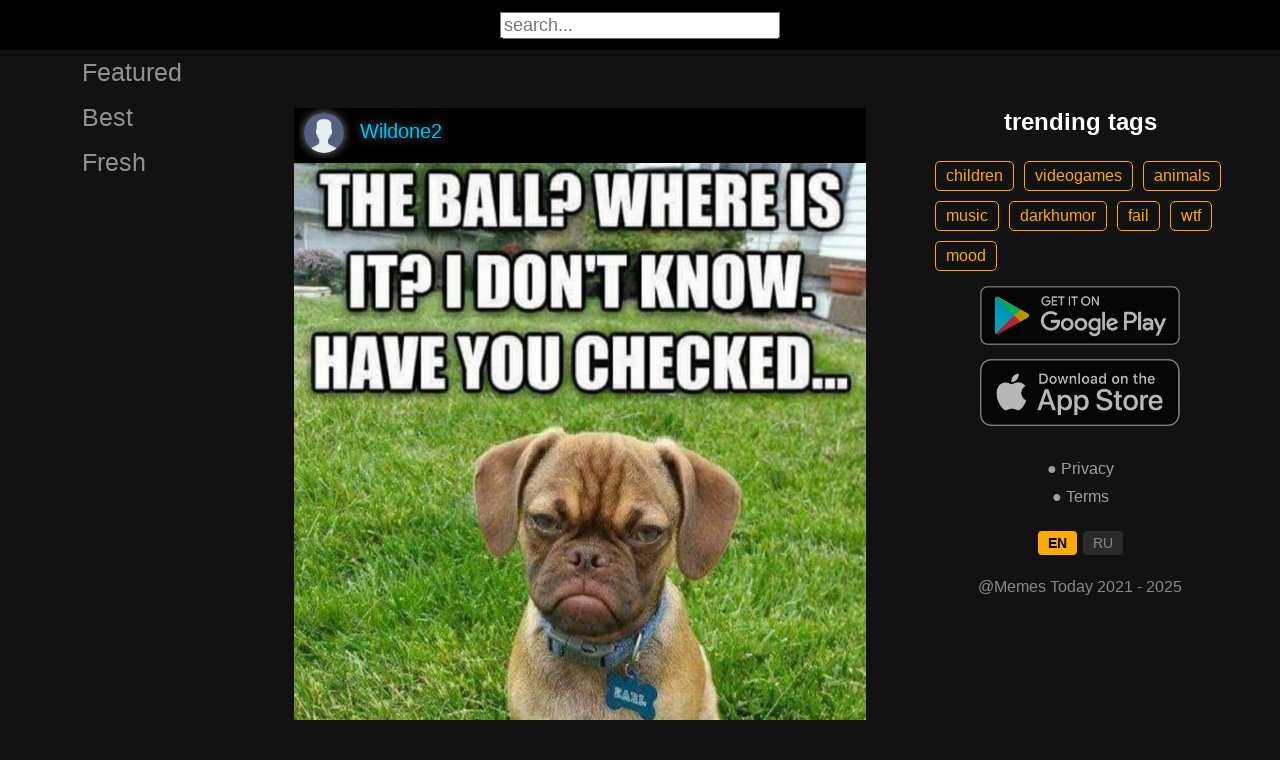

--- FILE ---
content_type: text/html; charset=UTF-8
request_url: https://memestoday.fun/picture/gllii-BALL-WHEIIIISJ-LA-R-U-ASS-HAE-YOU-IIIEGIEII-MTkzMzUz
body_size: 4236
content:

<!DOCTYPE html>
<html lang="en">
  <head>

  <base href="/">
    <meta charset="UTF-8">
    <meta content="IE=Edge" http-equiv="X-UA-Compatible">  

    <meta name="viewport" content="width=device-width,maximum-scale=5,initial-scale=1,viewport-fit=cover"/>
    
    <meta name="apple-mobile-web-app-capable" content="yes">
    <meta name="apple-mobile-web-app-status-bar-style" content="black">
    <meta name="apple-mobile-web-app-title" content="Memes Today">
    <link rel="apple-touch-icon" href="icons/Icon-192.png">
    
    <link rel="icon" type="image/png" href="favicon.png"/>
    <link rel="manifest" href="manifest.json">


    <title>gl_lii BALL WHEII_IISJ LA R U ASS HAE YOU IIIEGIEII</title>
    <meta name="description" content="gl_lii BALL WHEII_IISJ LA R U ASS HAE YOU IIIEGIEII">


    <meta property="og:type" content="website"/>
    <meta property="og:site_name" content="Memes Today"/>
    

    <meta name="author" content="Wildone2"/>
    <meta property="article:author" content="Wildone2"/>
    <link rel="author" href="https://memestoday.fun/user/Wildone2"/>
    
    
    <meta property="og:title" content="gl_lii BALL WHEII_IISJ LA R U ASS HAE YOU IIIEGIEII"/>
    <meta property="twitter:title" content="gl_lii BALL WHEII_IISJ LA R U ASS HAE YOU IIIEGIEII"/>
    
    <meta property="og:description" content="gl_lii BALL WHEII_IISJ LA R U ASS HAE YOU IIIEGIEII"/>
    <meta property="twitter:description" content="gl_lii BALL WHEII_IISJ LA R U ASS HAE YOU IIIEGIEII"/>


    <meta property="og:url" content="https://memestoday.fun/picture/gllii-BALL-WHEIIIISJ-LA-R-U-ASS-HAE-YOU-IIIEGIEII-MTkzMzUz"/>
    <meta property="og:image" content="https://cdn.memestoday.fun/images/93278f534cc78517bc60c665a6a52436.jpg"/>
    <meta property="og:image:height" content="774"/>
    <meta property="og:image:secure_url" content="https://cdn.memestoday.fun/images/93278f534cc78517bc60c665a6a52436.jpg"/>
    <meta property="og:image:width" content="450"/>
    <meta property="twitter:image" content="https://cdn.memestoday.fun/images/93278f534cc78517bc60c665a6a52436.jpg"/>
    <link rel="canonical" href="https://memestoday.fun/picture/gllii-BALL-WHEIIIISJ-LA-R-U-ASS-HAE-YOU-IIIEGIEII-MTkzMzUz"/>

    <meta name="google-site-verification" content="FPtyAeAkS_iYtXLtSa-JuvGIiucbeSoK5rEPnpJWnuw" />
    

        
    <link rel="stylesheet" href="/static/bootstrap-icons.css">
    <link rel="stylesheet" href="/static/main.css?4">
    
    <script type="text/javascript" src="/static/main.js"></script>

    <script>window.yaContextCb = window.yaContextCb || []</script>
    <script src="https://yandex.ru/ads/system/context.js" async></script>

  </head>
  <body>

    <noscript>You need to enable JavaScript to run this app.</noscript>

    

    <div class="app">
      <div id="header" class="navbar">        
        
        <button id="btn_humburger" onclick="numburger_toggle(this)" class="hamburger hamburger--arrowalt" type="button">
          <span class="hamburger-box">
            <span class="hamburger-inner"></span>
          </span>
        </button>

        <input id="search" type="search" placeholder="search...">

      </div>

      <div id="main_box" class="main-box">

        <div id="left_menu" class="left-side">
          <a class="left-side-menuitem " href="/hot">
            Featured          </a>
          <a class="left-side-menuitem " href="/bests">
            Best          </a>
          <a class="left-side-menuitem " href="/fresh">
            Fresh          </a>
          <div class="left-side-add">
                  
      <h2 style="text-align: center;">trending tags</h2>

      <div class="tag-container">
          <div><a href="/tag/children" class="tag">children</a><a href="/tag/videogames" class="tag">videogames</a><a href="/tag/animals" class="tag">animals</a><a href="/tag/music" class="tag">music</a><a href="/tag/darkhumor" class="tag">darkhumor</a><a href="/tag/fail" class="tag">fail</a><a href="/tag/wtf" class="tag">wtf</a><a href="/tag/mood" class="tag">mood</a></div>      </div>    

      <div class="right-side-info">
          <div class="btn-store">
              <a href='https://play.google.com/store/apps/details?id=com.adivadev.memes&referrer=utm_source=memestoday.fun&utm_medium=redirect'>
                  <img alt='Get on Google Play' src='/static/google-play-badge.png'/>
              </a>
          </div>

          <div class="btn-store">
              <a href='https://apps.apple.com/app/memes-today-funny-videos-pics/id1596422182'>
                  <img alt='Get on Apple Store' src='/static/appstore-badge.png'/>
              </a>
          </div>
      </div>

      <div class="right-side-link">      
          <a href="/privacy.php">&#9679; Privacy</a>
          <a href="/content.php">&#9679; Terms</a>

          <br>
          
    <style>
    .lang-switcher { text-align:center; margin:10px 0; }
    .lang-switcher a {
        padding: 4px 10px;
        margin: 0 3px;
        opacity: 0.5;
        text-decoration: none;
        font-size: 14px;
        color: #fff;
        background: #444;
        border-radius: 4px;
        transition: 0.2s;
    }
    .lang-switcher a:hover {
        opacity: 0.8;
    }
    .lang-switcher a.active-lang {
        background: #fa0;
        opacity: 1;
        font-weight: bold;
        color: #000;
    }
    </style>
    <div class="lang-switcher"><a class='active-lang' href='?lang=en'>EN</a><a class='' href='?lang=ru'>RU</a></div>

          <p>@Memes Today 2021 - 2025</p>
      </div>
              </div>
        </div>

        <div class="main-side">
          <div id="container_content" calss="container-content">

                    
        <div id="MTkzMzUz" class="container-post">
          <div class="post-header">                  
            <img src="/ava/?uid=1043419" alt="avatar" class="post-ava">            
            <span>Wildone2</span>
          </div>
          <div class="post-content" style="padding-top: 172%;">

                              <img src="https://cdn.memestoday.fun/data/upload/UID1043419_1643589165_2.jpg" alt="gl_lii BALL WHEII_IISJ LA R U ASS HAE YOU IIIEGIEII"/>
                  <a target="_blank" id="1644693031" href="/picture/estimating-resolution-as-639-detected-52-diacritics-gllii-ball-wheiiiisj-la-r-u-ass-hae-you-MTkzMzUz" class="post-link"></a>
                
          </div>

          <h1 class='h1-text'>gl_lii BALL WHEII_IISJ LA R U ASS HAE YOU IIIEGIEII</h1><div class="post-tag-container"><div class="post-tag-scroll"><a href='/tag/dog' target='_blank' class='post-tag-link'><span class='post-tag-span'>#dog</span></a></div></div>

          <div class="post-bar">

            <div id="btn_like" class="post-bar-button">
              <i class="bi bi-emoji-smile"></i>
              <span>29</span>
            </div>
            
            <div id="btn_dislike" class="post-bar-button">
              <i class="bi bi-emoji-frown"></i>
              <span>0</span>
            </div>

            <div id="btn_comment" class="post-bar-button">
              <i class="bi bi-chat-left-dots"></i>
              <span>0</span>
            </div>

            <div id="btn_share" class="post-bar-button right">
              <i class="bi bi bi-share"></i>
            </div>

            <div id="btn_menu" class="post-bar-button">
              <i class="bi bi-three-dots-vertical"></i>
            </div>

          </div>          
        </div>
            
        <div id="MTkzMzUy" class="container-post">
          <div class="post-header">                  
            <img src="/ava/?uid=1043419" alt="avatar" class="post-ava">            
            <span>Wildone2</span>
          </div>
          <div class="post-content" style="padding-top: 109%;">

                              <img src="https://cdn.memestoday.fun/data/upload/UID1043419_1643589082_46.jpg" alt="Everything you need is Gl AT S e SRYe0 Dont wait for others you have your own matches DI AN 22 N AT"/>
                  <a target="_blank" id="1644692801" href="/picture/estimating-resolution-as-806-everything-you-need-is-gl-at-s-e-srye0-dont-wait-for-others-you-have-MTkzMzUy" class="post-link"></a>
                
          </div>

          <h1 class='h1-text'>Everything you need is Gl AT S e SRYe0 Dont wait for others you have your own matches DI AN 22 N AT</h1>

          <div class="post-bar">

            <div id="btn_like" class="post-bar-button">
              <i class="bi bi-emoji-smile"></i>
              <span>16</span>
            </div>
            
            <div id="btn_dislike" class="post-bar-button">
              <i class="bi bi-emoji-frown"></i>
              <span>0</span>
            </div>

            <div id="btn_comment" class="post-bar-button">
              <i class="bi bi-chat-left-dots"></i>
              <span>0</span>
            </div>

            <div id="btn_share" class="post-bar-button right">
              <i class="bi bi bi-share"></i>
            </div>

            <div id="btn_menu" class="post-bar-button">
              <i class="bi bi-three-dots-vertical"></i>
            </div>

          </div>          
        </div>
            
        <div id="MTkzMzUx" class="container-post">
          <div class="post-header">                  
            <img src="/ava/?uid=1043419" alt="avatar" class="post-ava">            
            <span>Wildone2</span>
          </div>
          <div class="post-content" style="padding-top: 96%;">

                              <img src="https://cdn.memestoday.fun/data/upload/UID1043419_1643589067_25.jpg" alt="When youre finally in bed trying to sleep and all you can hear is your dog licking his balls"/>
                  <a target="_blank" id="1644692977" href="/picture/estimating-resolution-as-584-detected-5-diacritics-when-youre-finally-in-bed-trying-to-sleep-and-all-MTkzMzUx" class="post-link"></a>
                
          </div>

          <h1 class='h1-text'>When youre finally in bed trying to sleep and all you can hear is your dog licking his balls</h1><div class="post-tag-container"><div class="post-tag-scroll"><a href='/tag/mood' target='_blank' class='post-tag-link'><span class='post-tag-span'>#mood</span></a><a href='/tag/dog' target='_blank' class='post-tag-link'><span class='post-tag-span'>#dog</span></a><a href='/tag/cartoon' target='_blank' class='post-tag-link'><span class='post-tag-span'>#cartoon</span></a></div></div>

          <div class="post-bar">

            <div id="btn_like" class="post-bar-button">
              <i class="bi bi-emoji-smile"></i>
              <span>16</span>
            </div>
            
            <div id="btn_dislike" class="post-bar-button">
              <i class="bi bi-emoji-frown"></i>
              <span>0</span>
            </div>

            <div id="btn_comment" class="post-bar-button">
              <i class="bi bi-chat-left-dots"></i>
              <span>1</span>
            </div>

            <div id="btn_share" class="post-bar-button right">
              <i class="bi bi bi-share"></i>
            </div>

            <div id="btn_menu" class="post-bar-button">
              <i class="bi bi-three-dots-vertical"></i>
            </div>

          </div>          
        </div>
            
        <div id="MTkzMzUw" class="container-post">
          <div class="post-header">                  
            <img src="/ava/?uid=1043419" alt="avatar" class="post-ava">            
            <span>Wildone2</span>
          </div>
          <div class="post-content" style="padding-top: 121%;">

                              <img src="https://cdn.memestoday.fun/data/upload/UID1043419_1643589052_47.jpg" alt="So many things could be said about this picture but have manners and shit so Ill just leave this one for you to judge or not I cant tell you what to do Princess Qajar a symbol of beauty in Persia 13 young men killed themselves because she rejected LGEIE"/>
                  <a target="_blank" id="1643589052" href="/picture/estimating-resolution-as-434-so-many-things-could-be-said-about-this-picture-but-have-manners-and-MTkzMzUw" class="post-link"></a>
                
          </div>

          <h1 class='h1-text'>So many things could be said about this picture but have manners and shit so Ill just leave this one for you to judge or not I cant tell you what to do Princess Qajar a symbol of beauty in Persia 13 young men killed themselves because she rejected LGEIE</h1>

          <div class="post-bar">

            <div id="btn_like" class="post-bar-button">
              <i class="bi bi-emoji-smile"></i>
              <span>0</span>
            </div>
            
            <div id="btn_dislike" class="post-bar-button">
              <i class="bi bi-emoji-frown"></i>
              <span>0</span>
            </div>

            <div id="btn_comment" class="post-bar-button">
              <i class="bi bi-chat-left-dots"></i>
              <span>1</span>
            </div>

            <div id="btn_share" class="post-bar-button right">
              <i class="bi bi bi-share"></i>
            </div>

            <div id="btn_menu" class="post-bar-button">
              <i class="bi bi-three-dots-vertical"></i>
            </div>

          </div>          
        </div>
            
        <div id="MTkzMzQ2" class="container-post">
          <div class="post-header">                  
            <img src="/ava/?uid=1009" alt="avatar" class="post-ava">            
            <span>Olivia Veqqie</span>
          </div>
          <div class="post-content" style="padding-top: 100%;">

                              <img src="https://cdn.memestoday.fun/data/upload/9jCwrFjH9.jpg" alt="Straight to LA New York Pitbull Mr Wwide"/>
                  <a target="_blank" id="1644690013" href="/picture/straight-to-la-new-york-pitbull-mr-wwide-MTkzMzQ2" class="post-link"></a>
                
          </div>

          <h1 class='h1-text'>Straight to LA New York Pitbull Mr Wwide</h1><div class="post-tag-container"><div class="post-tag-scroll"><a href='/tag/mood' target='_blank' class='post-tag-link'><span class='post-tag-span'>#mood</span></a></div></div>

          <div class="post-bar">

            <div id="btn_like" class="post-bar-button">
              <i class="bi bi-emoji-smile"></i>
              <span>2</span>
            </div>
            
            <div id="btn_dislike" class="post-bar-button">
              <i class="bi bi-emoji-frown"></i>
              <span>0</span>
            </div>

            <div id="btn_comment" class="post-bar-button">
              <i class="bi bi-chat-left-dots"></i>
              <span>0</span>
            </div>

            <div id="btn_share" class="post-bar-button right">
              <i class="bi bi bi-share"></i>
            </div>

            <div id="btn_menu" class="post-bar-button">
              <i class="bi bi-three-dots-vertical"></i>
            </div>

          </div>          
        </div>
            
        <div id="MTkzMzQz" class="container-post">
          <div class="post-header">                  
            <img src="/ava/?uid=101" alt="avatar" class="post-ava">            
            <span>jojo9</span>
          </div>
          <div class="post-content" style="padding-top: 126%;">

                              <img src="https://cdn.memestoday.fun/data/upload/gQiaP1jH9.jpg" alt=""/>
                  <a target="_blank" id="1643588501" href="/picture/MTkzMzQz" class="post-link"></a>
                
          </div>

          

          <div class="post-bar">

            <div id="btn_like" class="post-bar-button">
              <i class="bi bi-emoji-smile"></i>
              <span>0</span>
            </div>
            
            <div id="btn_dislike" class="post-bar-button">
              <i class="bi bi-emoji-frown"></i>
              <span>0</span>
            </div>

            <div id="btn_comment" class="post-bar-button">
              <i class="bi bi-chat-left-dots"></i>
              <span>0</span>
            </div>

            <div id="btn_share" class="post-bar-button right">
              <i class="bi bi bi-share"></i>
            </div>

            <div id="btn_menu" class="post-bar-button">
              <i class="bi bi-three-dots-vertical"></i>
            </div>

          </div>          
        </div>
    
          </div>            

        </div>

        <div class="right-side">
                
      <h2 style="text-align: center;">trending tags</h2>

      <div class="tag-container">
          <div><a href="/tag/children" class="tag">children</a><a href="/tag/videogames" class="tag">videogames</a><a href="/tag/animals" class="tag">animals</a><a href="/tag/music" class="tag">music</a><a href="/tag/darkhumor" class="tag">darkhumor</a><a href="/tag/fail" class="tag">fail</a><a href="/tag/wtf" class="tag">wtf</a><a href="/tag/mood" class="tag">mood</a></div>      </div>    

      <div class="right-side-info">
          <div class="btn-store">
              <a href='https://play.google.com/store/apps/details?id=com.adivadev.memes&referrer=utm_source=memestoday.fun&utm_medium=redirect'>
                  <img alt='Get on Google Play' src='/static/google-play-badge.png'/>
              </a>
          </div>

          <div class="btn-store">
              <a href='https://apps.apple.com/app/memes-today-funny-videos-pics/id1596422182'>
                  <img alt='Get on Apple Store' src='/static/appstore-badge.png'/>
              </a>
          </div>
      </div>

      <div class="right-side-link">      
          <a href="/privacy.php">&#9679; Privacy</a>
          <a href="/content.php">&#9679; Terms</a>

          <br>
          
    <style>
    .lang-switcher { text-align:center; margin:10px 0; }
    .lang-switcher a {
        padding: 4px 10px;
        margin: 0 3px;
        opacity: 0.5;
        text-decoration: none;
        font-size: 14px;
        color: #fff;
        background: #444;
        border-radius: 4px;
        transition: 0.2s;
    }
    .lang-switcher a:hover {
        opacity: 0.8;
    }
    .lang-switcher a.active-lang {
        background: #fa0;
        opacity: 1;
        font-weight: bold;
        color: #000;
    }
    </style>
    <div class="lang-switcher"><a class='active-lang' href='?lang=en'>EN</a><a class='' href='?lang=ru'>RU</a></div>

          <p>@Memes Today 2021 - 2025</p>
      </div>
            </div>
      </div>

      <a id="btn_up" class="btn-main btn-up"><i class="bi bi-arrow-up-short"></i></a>

      <div id="post_menu" class="post-menu">
        <div class="post-menu-content">
          <a id="mn2" class="btn-report">Copy</a>
          <a id="mn3" class="btn-report">Report</a>
          <div class="separator"></div>
          <a class="btn-report">Cancel</a>
        </div>
      </div>



      <div id="report_menu" class="post-menu">
        <div class="post-menu-content">
          <a id="rep8" class="btn-report">Copyright</a>
          <a id="rep1" class="btn-report">Obscene words</a>
          <a id="rep2" class="btn-report">Nudity</a>
          <a id="rep3" class="btn-report">Spam</a>
          <a id="rep4" class="btn-report">Violence</a>
          <a id="rep5" class="btn-report">Hostility</a>
          <a id="rep6" class="btn-report">Other</a>
          <div class="separator"></div>
          <a class="btn-report">Cancel</a>
        </div>
      </div>



      <div id="like_menu" class="post-menu">
        <div class="like-menu-content">    
          <p>Memes Today</p>          
          <span>Memes Today – is an entertainment platform built primarily on Android and iOS mobile apps. In order to use the full functionality of Memes Today, we ask you to download the mobile application available from the links below. By downloading the App, you can like, comment, save posts to favorites, share the content.</span>

          <div class="right-side-info">
            <div class="btn-store">
              <a href='https://play.google.com/store/apps/details?id=com.adivadev.memes&referrer=utm_source=memestoday.fun&utm_medium=redirect'>
                <img alt='Get on Google Play' src='/static/google-play-badge.png'/>
              </a>
            </div>

            <div class="btn-store">
              <a href='https://apps.apple.com/app/memes-today-funny-videos-pics/id1596422182'>
                <img alt='Get on Apple Store' src='/static/appstore-badge.png'/>
              </a>
            </div>
          </div>
        </div>
      </div>

      <div id="snackbar"></div>

      
    </div>


    
    <!-- Yandex.Metrika counter -->
    <script type="text/javascript">
        (function(m,e,t,r,i,k,a){
            m[i]=m[i]||function(){(m[i].a=m[i].a||[]).push(arguments)};
            m[i].l=1*new Date();
            for (var j = 0; j < document.scripts.length; j++) {if (document.scripts[j].src === r) { return; }}
            k=e.createElement(t),a=e.getElementsByTagName(t)[0],k.async=1,k.src=r,a.parentNode.insertBefore(k,a)
        })(window, document,'script','https://mc.yandex.ru/metrika/tag.js?id=105220824', 'ym');

        ym(105220824, 'init', {ssr:true, webvisor:true, clickmap:true, ecommerce:"dataLayer", accurateTrackBounce:true, trackLinks:true});
    </script>
    <noscript><div><img src="https://mc.yandex.ru/watch/105220824" style="position:absolute; left:-9999px;" alt="" /></div></noscript>
    <!-- /Yandex.Metrika counter -->
    


    <!-- Global site tag (gtag.js) - Google Analytics -->
    <script async src="https://www.googletagmanager.com/gtag/js?id=G-D551FYE0G8"></script>
    <script>
      window.dataLayer = window.dataLayer || [];
      function gtag(){dataLayer.push(arguments);}
      gtag('js', new Date());

      gtag('config', 'G-D551FYE0G8');
    </script>

    <script type="text/javascript">
      {
        var main_uri = "/picture/gllii-BALL-WHEIIIISJ-LA-R-U-ASS-HAE-YOU-IIIEGIEII-MTkzMzUz";        
      }
    </script>

  </body>
</html>

<!-- 0.11434006690979 -->


--- FILE ---
content_type: text/css
request_url: https://memestoday.fun/static/main.css?4
body_size: 14890
content:
:root {
    --main-color: white;    
    --accent-color: #fa0;
    --bg-fon: #121212;
  }
  /* The rest of the CSS file */
  #foo h1 {
    color: var(--main-color);
  }
/*
input[type=text], input[type=button] {
  -webkit-appearance: none;
  -webkit-border-radius: 0;
  border-radius: 0;
}

a, a:hover, a:focus, a:active {
  text-decoration: none;
  color: inherit;
  -webkit-appearance: none;
  -webkit-border-radius: 0;
  border-radius: 0;
}*/

body {
    font-family: "Lato", sans-serif;
    transition: background-color .5s;    
    margin: 0;
    background-color: var(--bg-fon);
    color: white;
}


.navbar {
  display: block;
  background-color: black;
  left: 0;
  position: fixed;
  right: 0;
  top: 0;
  height: 50px;
  z-index: 2;
  transition: top 0.3s;
  
}




.navbar input[type=search] {    
    font-size: 18px;
    width: 280px;
    float: none;
    position: absolute;
    top: 50%;
    left: 50%;
    transform: translate(-50%, -50%);
    
  }


/*HUMBURGER*/
.hamburger {
  padding-top: 15px;
  display: inline-block;
  cursor: pointer;
  transition-property: opacity, filter;
  transition-duration: 0.15s;
  transition-timing-function: linear;
  font: inherit;
  color: inherit;
  text-transform: none;
  background-color: transparent;
  border: 0;
  margin: 0;
  overflow: visible; }
  .hamburger:hover {
    opacity: 0.7; }
  .hamburger.is-active:hover {
    opacity: 0.7; }
  .hamburger.is-active .hamburger-inner,
  .hamburger.is-active .hamburger-inner::before,
  .hamburger.is-active .hamburger-inner::after {
    background-color: white; }

.hamburger-box {
  width: 40px;
  height: 24px;
  display: inline-block;
  position: relative; }

.hamburger-inner {
  display: block;
  top: 50%;
  margin-top: -2px; }
  .hamburger-inner, .hamburger-inner::before, .hamburger-inner::after {
    width: 40px;
    height: 4px;
    background-color: white;
    border-radius: 4px;
    position: absolute;
    transition-property: transform;
    transition-duration: 0.15s;
    transition-timing-function: ease; }
  .hamburger-inner::before, .hamburger-inner::after {
    content: "";
    display: block; }
  .hamburger-inner::before {
    top: -10px; }
  .hamburger-inner::after {
    bottom: -10px; }

@media screen and (min-width: 852px) and (max-width: 1211px), screen and (min-width: 1212px) {
    .hamburger {
        display: none;
    }
}
  
 

/*
   * Arrow
   */
   .hamburger--arrow.is-active .hamburger-inner::before {
    transform: translate3d(-8px, 0, 0) rotate(-45deg) scale(0.7, 1); }
  
  .hamburger--arrow.is-active .hamburger-inner::after {
    transform: translate3d(-8px, 0, 0) rotate(45deg) scale(0.7, 1); }
  
  
  /*
     * Arrow Alt
     */
  .hamburger--arrowalt .hamburger-inner::before {
    transition: top 0.1s 0.1s ease, transform 0.1s cubic-bezier(0.165, 0.84, 0.44, 1); }
  
  .hamburger--arrowalt .hamburger-inner::after {
    transition: bottom 0.1s 0.1s ease, transform 0.1s cubic-bezier(0.165, 0.84, 0.44, 1); }
  
  .hamburger--arrowalt.is-active .hamburger-inner::before {
    top: 0;
    transform: translate3d(-8px, -10px, 0) rotate(-45deg) scale(0.7, 1);
    transition: top 0.1s ease, transform 0.1s 0.1s cubic-bezier(0.895, 0.03, 0.685, 0.22); }
  
  .hamburger--arrowalt.is-active .hamburger-inner::after {
    bottom: 0;
    transform: translate3d(-8px, 10px, 0) rotate(45deg) scale(0.7, 1);
    transition: bottom 0.1s ease, transform 0.1s 0.1s cubic-bezier(0.895, 0.03, 0.685, 0.22); }
  

.main-box {    
	display: flex;
	flex-grow: 1;
	justify-content: space-between;
	max-width: 1212px;
	min-width: 320px
}

@media screen and (min-width:375px) and (max-width:851px) {
	.main-box {
		min-width: 375px
	}
}

@media screen and (--viewport-s) {
	.main-box {
		min-width: 375px
	}
}

@media screen and (min-width:1212px) {
	.main-box {
		margin: auto;
		min-width: 1212px
	}
}

@media screen and (--viewport-l) {
	.main-box {
		margin: auto;
		min-width: 1212px
	}
}


/*LEFT MENU*/
.left-side {  
  background-color: var(--bg-fon);  
	bottom: 0;
	display: none;    
	overflow: hidden;
	position: fixed;
	top: 0;
	width: 272px;
	z-index: 3;
  transition: left 0.3s;
}

.left-side.is-open {
  left: 0;
}

.left-side-menuitem {
    padding: 8px 8px 8px 32px;
    text-decoration: none;
    font-size: 25px;
    color: #919191;
    display: block;
    transition: 0.3s;
  }
  
  .left-side-menuitem:hover {
    color: #f1f1f1;
  }

  .left-side-menuitem.active {
    color: var(--accent-color);    
  }
  

@media screen and (min-width:375px) and (max-width:851px) {
	.left-side {
    display: block;    
		width: 327px;
    left: -327px;
    top: 50px;
    background-color: black;
	}
}

@media screen and (min-width:852px) and (max-width:1211px),
screen and (min-width:1212px) {
	.left-side {
		display: block;
		padding: 0 16px;
		width: 208px;
		z-index: auto;
    top: 50px;
	}
}

.left-side-add {
  display: block;  
  padding-top: 20px;
  width: 100%
}

@media screen and (min-width:1212px) {
	.left-side-add {
		display: none;		
	}
}

@media screen and (--viewport-l) {
	.left-side-add {
		display: none;		
	}
}




/* MAIN SIDE*/
.main-side {    
	box-sizing: border-box;
	flex-grow: 1;
	max-width: 100%;
	padding: 112px 0 16px;
	position: relative;
}

@media screen and (min-width:852px) and (max-width:1211px) {
	.main-side {
		padding-right: 16px
	}
}

@media screen and (--viewport-m) {
	.main-side {
		padding-right: 16px
	}
}

@media screen and (min-width:1212px) {
	.main-side {
		padding-right: 0;
	}
}

@media screen and (--viewport-l) {
	.main-side {
		padding-right: 0;    
	}
}

@media screen and (min-width:852px) and (max-width:1211px),
screen and (min-width:1212px) {
	.main-side {
		margin-left: 256px;
		padding-top: 88px;
		width: 580px
	}
}

@media screen and (--viewport-l),
screen and (--viewport-m) {
	.main-side {
		margin-left: 256px;
		padding-top: 88px;
		width: 580px
	}
}

/*RIGHT SIDE*/
.right-side {    
	display: none;
	padding-top: 48px;
}

@media screen and (min-width:1212px) {
	.right-side {
		display: block;
		flex-shrink: 0;
		margin-left: 60px;
		padding: 88px 16px 16px 0;
		width: 300px
	}
}

@media screen and (--viewport-l) {
	.right-side {
		display: block;
		flex-shrink: 0;
		margin-left: 60px;
		padding: 88px 16px 16px 0;
		width: 300px
	}
}

.right-side-info {    	
	align-items: center;
  text-align: center
}

.right-side-link {
  padding-top: 20px;
  display: flex;
  flex-direction: column;
  align-items: center;
  text-align: center;  
  text-decoration: none;
}

.right-side-link a {  
  padding-top: 10px;
  text-decoration: none;
  color: white;
  opacity: .6;
}
.right-side-link a:hover {  
  opacity: .8;
}

.right-side-link p {    
  color: white;
  opacity: .5;
}




.post-error {  
  background-color: #000;  
  padding: 20px;
}

.post-error img{  
  max-width: 100%;  
}

.container-content {
  background-color: #000;    
}

.container-post {  
  background-color: #000;  
  margin: 20px 4px 10px 4px;  
}

.post-header {      
  padding: 5px;
  color: #00BFFF;    
  margin: 5px;
  text-shadow: 0px 0px 10px gray;
  font-size: 20px;  
  white-space: nowrap ;
  overflow: hidden;
  
}

.post-ava {
  vertical-align: middle;
  width: 40px;
  height: 40px;
  border-radius: 50%;
  object-fit: cover;
  margin-right: 10px;

  
	box-shadow: 0px 0px 10px gray;
	

  
}

.post-content {    
    display: block;
    overflow: hidden;
    position: relative;
}

.post-content img {
    bottom: 0;
    left: 0;
    position: absolute;
    top: 0;
    width: 100%;
}


.post-bar {  
  
  height: 50px;
  font-size: 25px;    
  display: flex;  
  align-items: center;
  justify-content: center;
}

.post-bar-button {
  vertical-align: middle;
  padding-left: 10px;
  padding-right: 25px;

  display: flex;  
  align-items: center;
  justify-content: center;
}

.post-bar-button.right {
  vertical-align: middle;  
  padding-right: 10px;
  margin-left: auto;
}

.post-bar-button:hover {
  text-shadow: 0px 0px 10px rgba(255,255,100,1);
}

.post-bar span {
  padding-left: 10px;
  vertical-align: middle;
  font-size: 16px;
}

.post-link {
    height: 100%;
    width: 100%;
    left: 0;
    top: 0;
    position: absolute;     
    z-index: 1;
    cursor: pointer;    
}

.post-video {
    
	position: absolute;
	border: none;
	height: 100%;
	left: 0;
	top: 0;
	width: 100%
}




.btn-main {
  position: absolute;	  
  z-index: 1;	
	border-radius: 50%;
	color:#f5f5f5;
	background-color: rgba(0,0,0,0.5);
	transition: all 0.3s ease;
}

.btn-main:hover {
	background-color: rgba(0,0,0,0.8);
	box-shadow: 0px 0px 10px rgba(255,255,100,1);
	text-shadow: 0px 0px 10px rgba(255,255,100,1);
}

.btn-main.btn-play {
  
  left: 50%;
  top: 50%;
  transform: translate(-50%,-50%);  
	
	width:80px;
	height:80px;
  padding-left: 10px;
  padding-top: 5px;
  font-size: 70px;
  color: white;
}


.btn-main.btn-mute {
  
  right: 25px;
  bottom: 25px;  
  
	width:30px;
	height:30px;
	
  font-size: 24px;
  padding-left: 6px;
  padding-top: 3px;
  color: white;
  
}



.rotate{
  animation: rotate 1s linear infinite; 
}
@keyframes rotate{
  to{ transform: rotate(360deg); }
}

.btn-loading {

  display: none;

  position: absolute;	  
  width:26px;
	height:26px;

  z-index: 1;	
	border-radius: 50%;
  background-color: black;
  
  right: 25px;
  top: 25px;  
	
  font-size: 24px;
  padding-left: 1px;
  padding-top: 1px;
  color: white;  
}


.btn-main.btn-up {
  
  z-index: 10;
  display: none;
  position: fixed;
  right: 25px;
  bottom: 25px;
  
	width:50px;
	height:50px;
	
  font-size: 40px;    
  color: white;
  text-align: center;
}

.tag-container {
  display: inline-block;
}

.tag {

  margin: 5px 5px;  
  display: inline-block;
  text-decoration: none;

  border: 1px solid #fa0;
  border-radius: 5px;
  background-color: transparent;
  color: #fa0;
  padding: 5px 10px;
  font-size: 16px;
  cursor: pointer;
}

.tag:hover {
  background-color: #fa0;
  color: white;
}

.btn-store {   
  
  display: inline-block;
  margin: 0 auto;
  background-color: transparent;
  padding-top: 10px;
  width: 200px;

}

.btn-store img {
  max-width:100%;
  max-height:100%;
  opacity: .7;
}

.btn-store img:hover {
  max-width:100%;
  max-height:100%;
  opacity: 1;
}



.post-menu {
  display: none; /* Hidden by default */
  position: fixed; /* Stay in place */
  z-index: 20; /* Sit on top */  
  left: 0;
  top: 0;
  width: 100%;
  height: 100%;
  overflow: auto;
  background-color: rgb(0,0,0); /* Fallback color */
  background-color: rgba(0,0,0,0.4); /* Black w/ opacity */
}

.post-menu-content {
  
  position: absolute;
  float: left;
  left: 50%;
  top: 50%;
  transform: translate(-50%, -50%);
  max-width: 250px;
  min-width: 180px;
  text-align: left;

  background: black;
  box-shadow: 0px 0px 10px gray;
  padding: 15px;
  border-radius: 5px;
}

.btn-report {
  background-color: transparent;
  color: white;
  display: block;
  padding: 12px;
  text-decoration: none;
}

.btn-report:hover {
  background-color: #ccc;
}

.separator {  
  padding: .5em 0;
  border-bottom: 1px solid #bbb;  
}


.like-menu-content {
  
  position: absolute;
  float: left;
  left: 50%;
  top: 50%;
  transform: translate(-50%, -50%);
  width: 300px;  
  text-align: justify;

  color: #ccc;
  background: black;
  box-shadow: 0px 0px 10px gray;
  padding: 15px;
  border-radius: 5px;
}




#snackbar {
  visibility: hidden;
  min-width: 250px;
  margin-left: -125px;
  background-color: #333;
  color: #fff;
  text-align: center;
  border-radius: 2px;
  padding: 16px;
  position: fixed;
  z-index: 1;
  left: 50%;
  bottom: 100px;
  font-size: 17px;
}

#snackbar.show {
  visibility: visible;
  -webkit-animation: fadein 0.5s, fadeout 0.5s 2.5s;
  animation: fadein 0.5s, fadeout 0.5s 2.5s;
}

@-webkit-keyframes fadein {
  from {bottom: 0; opacity: 0;} 
  to {bottom: 100px; opacity: 1;}
}

@keyframes fadein {
  from {bottom: 0; opacity: 0;}
  to {bottom: 100px; opacity: 1;}
}

@-webkit-keyframes fadeout {
  from {bottom: 100px; opacity: 1;} 
  to {bottom: 0; opacity: 0;}
}

@keyframes fadeout {
  from {bottom: 100px; opacity: 1;}
  to {bottom: 0; opacity: 0;}
}

.h1-text {
  color: hsla(0,0%,100%,.6);
  font: 14px/16px ProximaNova,arial,tahoma,sans-serif;
  -webkit-font-smoothing: antialiased;
  line-height: 21px;
  word-break: break-word;
  font-size: 18px;
  font-weight: 400;
  margin: 16px;
  margin-left: 0;
  margin-right: 0;
}

.a1-text {
  font: 14px/16px ProximaNova,arial,tahoma,sans-serif;
  -webkit-font-smoothing: antialiased;
  cursor: pointer;
  outline: none;
  text-decoration: none;
  line-height: 21px;
  word-break: break-word;
  font-size: 18px;
  font-weight: 400;
  margin: 16px;
  margin-left: 0;
  margin-right: 0;
  color: hsla(0,0%,100%,.6);
  display: block;
  overflow: hidden;
  text-overflow: ellipsis;
  white-space: nowrap;
}

.container-ad {
  background-color: #000;
  margin: 20px 4px 10px 4px;
}





.post-tag-container {
  color: hsla(0,0%,100%,.6);
  font: 14px/16px ProximaNova,arial,tahoma,sans-serif;
  -webkit-font-smoothing: antialiased;
  margin: 12px 0;
  margin-top: -4px;
  height: 28px;
  overflow: hidden;
  position: relative;
}

.post-tag-scroll {
  color: hsla(0,0%,100%,.6);
  font: 14px/16px ProximaNova,arial,tahoma,sans-serif;
  -webkit-font-smoothing: antialiased;
  margin: 0 16px -12px;
  margin-left: 0;
  margin-right: 0;
  margin-bottom: 0;
  overflow-x: auto;
  overscroll-behavior-x: contain;
  padding-bottom: 24px;
  white-space: nowrap;
}

.post-tag-link {
  font: 14px/16px ProximaNova,arial,tahoma,sans-serif;
  -webkit-font-smoothing: antialiased;
  white-space: nowrap;
  align-items: center;
  background-color: initial;
  border: 2px solid hsla(0,0%,100%,.12);
  border-radius: 28px;
  box-sizing: border-box;
  cursor: pointer;
  display: inline-flex;
  font-family: ProximaNova,arial,tahoma,sans-serif;
  font-size: 14px;
  font-weight: 700;
  height: 28px;
  justify-content: center;
  line-height: 24px;
  max-width: 100%;
  outline: none;
  padding: 0 12px;
  position: relative;
  text-align: center;
  text-decoration: none;
  user-select: none;
  vertical-align: top;
  color: hsla(0,0%,100%,.4);
  margin: 0 0 0 8px;
  margin-left: 0;
}

.post-tag-link,.post-tag-link:active,.post-tag-link:focus,.post-tag-link:hover,.post-tag-link:link,.post-tag-link:visited {
  color: hsla(0,0%,100%,.4)
}

.post-tag-link:focus,.post-tag-link:hover {
  border-color: hsla(0,0%,100%,.4);
  color: hsla(0,0%,100%,.75)
}

.post-tag-link:active {
  border-color: hsla(0,0%,100%,.75)
}


.post-tag-span {
  font: 14px/16px ProximaNova,arial,tahoma,sans-serif;
  -webkit-font-smoothing: antialiased;
  white-space: nowrap;
  cursor: pointer;
  font-family: ProximaNova,arial,tahoma,sans-serif;
  font-size: 14px;
  font-weight: 700;
  line-height: 24px;
  text-align: center;
  user-select: none;
  color: hsla(0,0%,100%,.4);
  display: inline-block;
  overflow: hidden;
  text-overflow: ellipsis;
}
